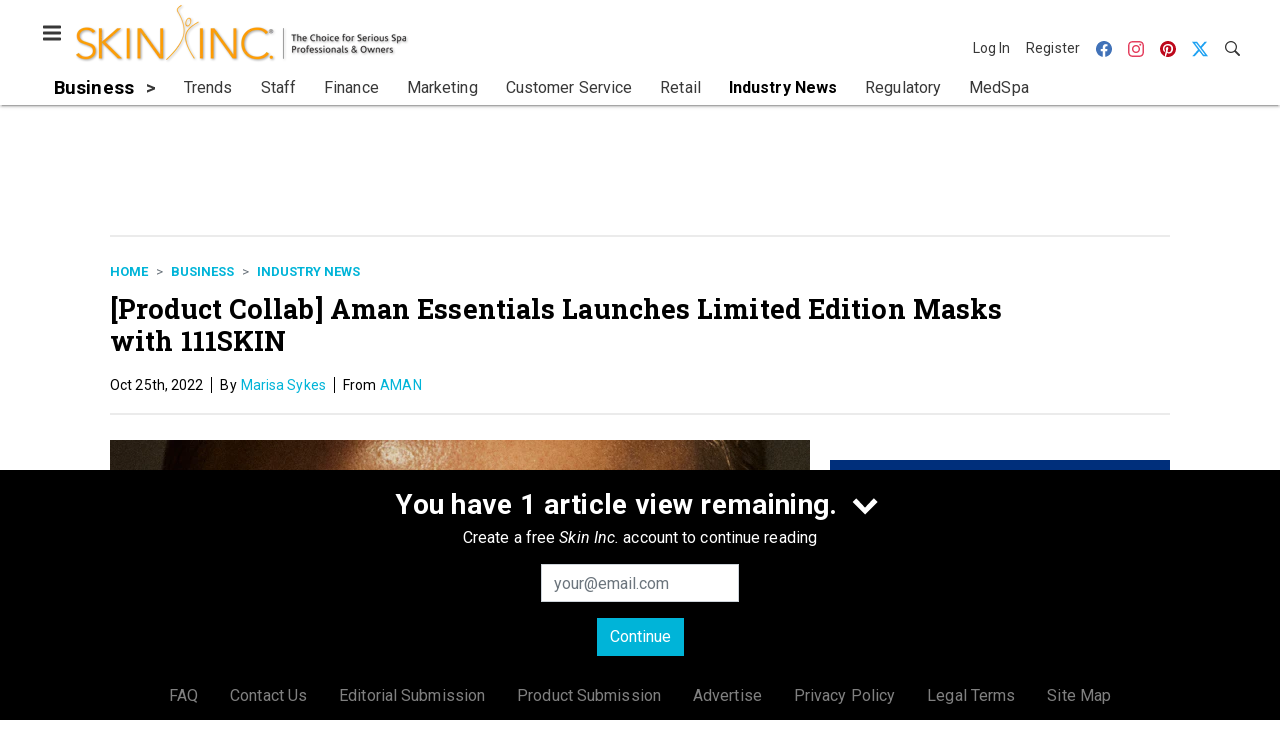

--- FILE ---
content_type: text/html; charset=utf-8
request_url: https://www.google.com/recaptcha/api2/aframe
body_size: 264
content:
<!DOCTYPE HTML><html><head><meta http-equiv="content-type" content="text/html; charset=UTF-8"></head><body><script nonce="spJtXYxejwYFF2uuyf0v_g">/** Anti-fraud and anti-abuse applications only. See google.com/recaptcha */ try{var clients={'sodar':'https://pagead2.googlesyndication.com/pagead/sodar?'};window.addEventListener("message",function(a){try{if(a.source===window.parent){var b=JSON.parse(a.data);var c=clients[b['id']];if(c){var d=document.createElement('img');d.src=c+b['params']+'&rc='+(localStorage.getItem("rc::a")?sessionStorage.getItem("rc::b"):"");window.document.body.appendChild(d);sessionStorage.setItem("rc::e",parseInt(sessionStorage.getItem("rc::e")||0)+1);localStorage.setItem("rc::h",'1768768657861');}}}catch(b){}});window.parent.postMessage("_grecaptcha_ready", "*");}catch(b){}</script></body></html>